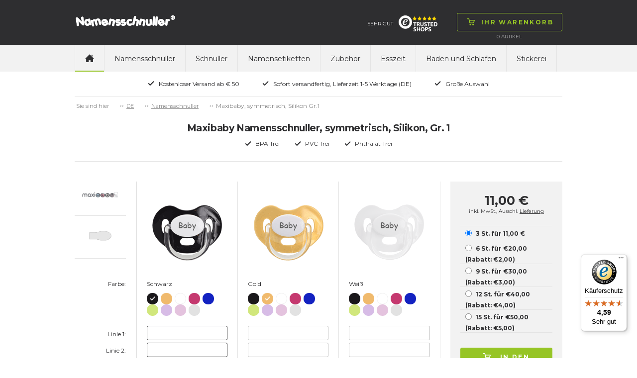

--- FILE ---
content_type: text/html; charset=utf-8
request_url: https://www.namensschnuller.de/namensschnuller/maxibaby-symmetrisch-silikon-gr1/c-2051/p-50448/ps-1021104
body_size: 110409
content:

<!doctype html>
<html>
<head>
    <title>Maxibaby Namensschnuller, symmetrisch, Silikon, Gr. 1 (0-3 Monate)</title>
        <script id="CookieConsent" src="https://policy.app.cookieinformation.com/uc.js" data-culture="de" type="text/javascript"></script>
    <!-- Google Tag Manager code for schemas -->
    <script>
        (function (w, d, s, l, i) {
            w[l] = w[l] || []; w[l].push({
                'gtm.start':
                    new Date().getTime(), event: 'gtm.js'
            }); var f = d.getElementsByTagName(s)[0],
                j = d.createElement(s), dl = l != 'dataLayer' ? '&l=' + l : ''; j.async = true; j.src =
                    'https://www.googletagmanager.com/gtm.js?id=' + i + dl; f.parentNode.insertBefore(j, f);
        })(window, document, 'script', 'dataLayer', 'GTM-NCHDKMJ');</script>
    <!-- End Google Tag Manager code for schemas -->

    <meta name="Title" content="Maxibaby Namensschnuller, symmetrisch, Silikon, Gr. 1 (0-3 Monate)">
    <meta name="Description" content="Maxibaby Schnuller mit eingraviertem Namen. Namensschnuller.de hat &#252;ber 13 Jahre Erfahrung und die gr&#246;&#223;te Auswahl an Schnullern auf dem Markt von den weltf&#252;hrenden Herrstellern.">
    <meta charset="utf-8" />
    <meta http-equiv="X-UA-Compatible" content="IE=Edge" />
    <meta name="viewport" content="width=device-width,maximum-scale=1.0" />
    <meta name="robots" content="all" />
    <link href='https://fonts.googleapis.com/css?family=Montserrat:400,700' rel='stylesheet' type='text/css'>
    <link rel="stylesheet" href="/css/foundation.min.css" />
    <link rel="stylesheet" href="/css/normalize.min.css" />
    <link rel="stylesheet" href="/css/app.min.css" />
    <link rel="stylesheet" href="/css/masterstyles.min.css" />
    <style>
.nip-trendy_lilla{ background-color:#774D91;} .nip-trendy_magenta{ background-color:#A63760;} .nip-trendy_lysegrøn{ background-color:#C8DA87;} .nip-trendy_turkis{ background-color:#86C5C0;} .nip-trendy_brun{ background-color:#8B6B52;} .nip-trendy_guld{ background-color:#DEAF81;} .nip_pink{ background-color:#FF84A0;} .nip_hvid{ background-color:#FFFFFF;} .nip_rød{ background-color:#E3443C;} .nip_orange{ background-color:#FFB353;} .nip_lyserød{ background-color:#F8C5D0;} .nip_lilla{ background-color:#7C4DA4;} .nip_lyseblå{ background-color:#B0DEF1;} .nip_lysegrøn{ background-color:#C3EC76;} .nip_blå{ background-color:#2EAAB5;} .nuk-genius-anatomiske-silikone_grøn{ background-color:#E0F4BB;} .nuk-genius-anatomiske-silikone_blå{ background-color:#BECEE1;} .nuk-genius-anatomiske-silikone_lilla{ background-color:#E1BEE8;} .nuk-genius-anatomiske-silikone_orange{ background-color:#FFC081;} .nuk-genius-anatomiske-latex_lilla{ background-color:#9E5C9C;} .nuk-genius-anatomiske-latex_rød{ background-color:#9B4246;} .nuk-genius-anatomiske-latex_blå{ background-color:#265796;} .nuk-genius-anatomiske-latex_grøn{ background-color:#CBC15B;} .nuk-genius-anatomiske-latex_guld{ background-color:#BF9455;} .nuk-starlight-anatomiske_blå{ background-color:#A3C5E1;} .nuk-starlight-anatomiske_lyserød{ background-color:#D6A8BA;} .nuk-starlight-anatomiske_guld{ background-color:#F5E7AE;} .nuk-starlight-anatomiske_grøn{ background-color:#87C4BD;} .nuk-trendline-anatomiske_lyseblå{ background-color:#CCE7F2;} .nuk-trendline-anatomiske_lyserød{ background-color:#FFE1E2;} .nuby-teardrop_blå{ background-color:#85C3F8;} .nuby-teardrop_grøn{ background-color:#7AD739;} .nuby-teardrop_turkis{ background-color:#5BDDE0;} .nuby-teardrop_lyserød{ background-color:#FD8AA5;} .nuby-teardrop_lilla{ background-color:#D05BEB;} .nuby-teardrop_gul{ background-color:#DDD964;} .canpol-anatomiske_transparent{ background-color:#F8F7F8;} .canpol-anatomiske_transparent-blå{ background-color:#8FBCE0;} .canpol-anatomiske_transparent-grøn{ background-color:#BED067;} .canpol-anatomiske_transparent-pink{ background-color:#EAA6CE;} .canpol-anatomiske_transparent-rød{ background-color:#B62633;} .classic-anatomiske_lilla{ background-color:#C28EDA;} .classic-runde_blå{ background-color:#73BED3;} .classic-runde_hvid{ background-color:#FFFFFF;} .classic-runde_lyserød{ background-color:#FFCDC8;} .classic-runde_koral{ background-color:#FFA09C;} .classic-runde_lysebrun{ background-color:#F6D5B5;} .philips-avent-symmetriske_grøn{ background-color:#E5F6F0;} .philips-avent-symmetriske_transparent{ background-color:#C2C4C4;} .philips-avent-symmetriske_blå{ background-color:#A9C3F9;} .philips-avent-symmetriske_lyserød{ background-color:#E897B0;} .classic-symmetriske_hvid{ background-color:#FFFFFF;} .classic-symmetriske_blå{ background-color:#73BED3;} .classic-symmetriske_lyserød{ background-color:#FFCDC8;} .classic-symmetriske_koral{ background-color:#FFA09C;} .classic-symmetriske_lysebrun{ background-color:#F6D5B5;} .nuby-brites_blå{ background-color:#ABD8F1;} .nuby-brites_grøn{ background-color:#C6EEB7;} .nuby-brites_aqua{ background-color:#AAEEEF;} .nuby-brites_lyserød{ background-color:#FAD1E6;} .nuby-brites_lilla{ background-color:#DDCEF7;} .nuby-brites_gul{ background-color:#FBF8C6;} .nuby-soft_blå{ background-color:#BEE7F6;} .nuby-soft_grøn{ background-color:#EAFDB4;} .nuby-soft_turkis{ background-color:#CEF0D8;} .nuby-soft_gul{ background-color:#FFFDC3;} .lovi-symmetriske_lyseblå-hvid{ background-color:#C2D2EE;} .lovi-symmetriske_hvid-lyseblå{ background-color:#8CBCEE;} .lovi-symmetriske_blå-hvid{ background-color:#034597;} .lovi-symmetriske_hvid-pink{ background-color:#EEBCE2;} .lovi-symmetriske_lyserød-hvid{ background-color:#D9B1C6;} .lovi-symmetriske_magenta-hvid{ background-color:#981043;} .lovi-symmetriske_turkis-beige{ background-color:#BAE8E0;} .lovi-symmetriske_hvid-turkis{ background-color:#A2E6DA;} .esska-classic_blå{ background-color:#2652A6;} .esska-classic_lyserød{ background-color:#F6D6D8;} .esska-classic_hvid{ background-color:#FFFFFF;} .esska-classic_lyseblå{ background-color:#94DBF5;} .esska-classic_lilla{ background-color:#8D79CE;} .esska-classic_rosa{ background-color:#F5989D;} .esska-classic_grøn{ background-color:#BADEA9;} .esska-classic_mintgrøn{ background-color:#9AF5DA;} .esska-classic_rød{ background-color:#D9313A;} .esska-classic_off-white{ background-color:#F8EEE6;} .esska-classic_grå{ background-color:#A09F9F;} .esska-classic_gul{ background-color:#FAE23F;} .esska-classic_sort{ background-color:#303030;} .esska-classic_transparent{ background-color:#EFEFEF;} .esska-classic_transparent-grå{ background-color:#CDCDCD;} .esska-classic_transparent-blå{ background-color:#87A5DB;} .esska-classic_transparent-lyseblå{ background-color:#D9E0EF;} .esska-classic_transparent-turkis{ background-color:#0BCFC3;} .razbaby_lyserød{ background-color:#CEA3B1;} .razbaby_hvid{ background-color:#FFFFFF;} .razbaby_lilla{ background-color:#A992B6;} .razbaby_blå{ background-color:#9DC4C9;} .razbaby_grøn{ background-color:#99BB75;} .nuby-rund_blå{ background-color:#CFE9ED;} .nuby-rund_grøn{ background-color:#E0F6BF;} .nuby-rund_turkis{ background-color:#A0F8F0;} .nuby-rund_lyserød{ background-color:#FFCDDA;} .nuby-rund_lilla{ background-color:#D1D1F0;} .nuby-rund_gul{ background-color:#FFF590;} .philips-avent-freeflow-symmetriske_lyserød{ background-color:#F9D3E7;} .philips-avent-freeflow-symmetriske_blå{ background-color:#B6D5FA;} .philips-avent-freeflow-symmetriske_grøn{ background-color:#B3F9BF;} .philips-avent-freeflow-symmetriske_orange{ background-color:#FFCDB4;} .philips-avent-symmetriske_gul{ background-color:#F0F656;} .esska-happy_rød{ background-color:#F25674;} .esska-happy_blå{ background-color:#265DCA;} .esska-happy_lysegrøn{ background-color:#C9F169;} .esska-happy_lyseblå{ background-color:#C9DAF5;} .esska-happy_lilla{ background-color:#AF6ED0;} .esska-happy_transparent{ background-color:#FFFFFF;} .esska-happy_fuchsia{ background-color:#F77FD5;} .esska-happy_lyserød{ background-color:#F7BCD7;} .esska-happy_orange{ background-color:#FB821E;} .esska-happy_turkis{ background-color:#53B7AE;} .esska-happy_sort{ background-color:#050506;} .esska-happy_aqua{ background-color:#3BA5CF;} .esska-happy_abrikos{ background-color:#F7A56E;} .esska-happy_grøn{ background-color:#23B76B;} .esska-happy_rødbrun{ background-color:#A3201D;} .esska-happy_grå{ background-color:#A7A8A9;} .philips-avent-symmetriske_lyserød{ background-color:#CEE3B1;} .philips-avent-symmetriske_lyseblå{ background-color:#A8BEC5;} .philips-avent-symmetriske_turkis{ background-color:#A2E6DA;} .philips-avent-freeflow-symmetriske_transparent{ background-color:#F1F5F5;} .babynova_transparent-aqua{ background-color:#1FC6FB;} .babynova_transparent-blå{ background-color:#2295DE;} .babynova_transparent-hvid{ background-color:#EFEFEF;} .babynova_transparent-pink{ background-color:#FB80B1;} .babynova_transparent-lilla{ background-color:#C168CC;} .babynova_transparent-magenta{ background-color:#BC4D90;} .babynova_transparent-gul{ background-color:#FBF362;} .babynova_transparent-grøn{ background-color:#9AF075;} .babynova_transparent-lyseblå{ background-color:#B8E7FA;} .babynova_transparent-rød{ background-color:#D32C32;} .babynova_hvid{ background-color:#FFFFFF;} .babynova_rød{ background-color:#F24148;} .babynova_blå{ background-color:#344478;} .babynova_lyseblå{ background-color:#A8CEF5;} .babynova_grøn{ background-color:#A7DEAA;} .babynova_beige{ background-color:#DAD0AD;} .babynova_brun{ background-color:#775844;} .babynova_lyserød{ background-color:#EEBDBD;} .babynova_lilla{ background-color:#C3A7C8;} .babynova_transparent-lyserød{ background-color:#F8D6D8;} .babynova_mørkeblå{ background-color:#344478;} .maxibaby_pink{ background-color:#C5396F;} .maxibaby_lilla{ background-color:#624899;} .maxibaby_hvid{ background-color:#FFFFFF;} .maxibaby_transparent-lilla{ background-color:#D7BCE6;} .maxibaby_sort{ background-color:#1A181B;} .maxibaby_lyserød{ background-color:#FBB9C8;} .maxibaby_perlemor{ background-color:#DDCFC9;} .maxibaby_transparent{ background-color:#E2E2E2;} .maxibaby_lyseblå{ background-color:#C4D9EF;} .maxibaby_guld{ background-color:#F0BA6D;} .maxibaby_transparent-blå{ background-color:#1322C1;} .maxibaby_transparent-pink{ background-color:#E4C3DE;} .maxibaby_transparent-grøn{ background-color:#D1E77C;} .maxibaby_transparent-aqua{ background-color:#94DBEE;} .maxibaby_blå{ background-color:#44B5CC;} .maxibaby_grøn{ background-color:#9EE884;} .maxibaby_orange{ background-color:#FF813C;} .esska-happy_magenta{ background-color:#DBC8D6;} .nuk-starlight-anatomiske_gul{ background-color:#F5E5A7;} .nuk-genius-anatomiske-silikone_hvid{ background-color:#FFFFFF;} .nuk-genius-blå{ background-color:#B1B8D2;} .nuk-genius-rosa{ background-color:#E5BEBF;} .lovi-symmetriske_grå-hvid{ background-color:#CDD0D6;} .lovi-symmetriske_hvid-grå{ background-color:#ECEBEC;} .nuby-brites_turkis{ background-color:#AAEEEF;} .nuby-classic_blå{ background-color:#40A0F0;} .nuby-classic_pink{ background-color:#FD89D5;} .nuby-classic_grøn{ background-color:#C3EF6E;} .nuby-classic_lilla{ background-color:#A078EA;} .nuby-classic_aqua-blå{ background-color:#2ED0F9;} .nuby-classic_aqua-pink{ background-color:#2ED0F9;} .nuk-freestyle_lilla{ background-color:#B78CFB;} .nuk-freestyle_blå{ background-color:#2393FB;} .nuk-freestyle_transparent{ background-color:#E2E2E2;} .classic-runde_grøn{ background-color:#93DCB6;} .classic-symmetriske_grøn{ background-color:#93DCB6;} .nipfamily_transparent{ background-color:#E2E2E2;} .nipfamily_lilla{ background-color:#E989EA;} .nipfamily_lyserød{ background-color:#F9D9E8;} .nipfamily_blå{ background-color:#8FB9F8;} .nipfamily_lyseblå{ background-color:#CFE7FC;} .nuk-genius-hvid-rosa{ background-color:#EBD4D1;} .nuk-genius-hvid-blå{ background-color:#BECEE1;} .mininor_hvid{ background-color:#FFFFFF;} .mininor_lyserød{ background-color:#F7CBDA;} .mininor_lyseblå{ background-color:#BEDEED;} .mininor_rød{ background-color:#F59FBA;} .mininor_blå{ background-color:#BCC8E0;} .mininor_natsut{ background-color:#FBFBE4;} .avent-ultra_lyserød{ background-color:#F5BFD9;} .avent-ultra_pink{ background-color:#F383B1;} .avent-ultra_lilla{ background-color:#C996DF;} .avent-ultra_gul{ background-color:#FBE39B;} .avent-ultra_blå{ background-color:#65B8EA;} .avent-ultra_turkis{ background-color:#52CBD3;} .avent-ultra_grøn{ background-color:#7DE3C0;} .avent-ultra_grå{ background-color:#C6CBCF;} .avent-ultra_koral{ background-color:#FBB0AA;} .nuk-starlight_petroleumsblå{ background-color:#7596A8;} .nuk-starlight_lilla{ background-color:#D1B4D5;} .nuk-starlight_grå{ background-color:#DDDFDF;} .esska-happy_solid-grøn{ background-color:#068B70;} .esska-happy_solid-turkis{ background-color:#92BFC3;} .mam-air_pink{ background-color:#D32E8A;} .mam-air_blå{ background-color:#1EA1D7;} .mam-air_grå{ background-color:#B3B3B3;} .mam-air_lyseblå{ background-color:#BADCF7;} .mam-air_lyserød{ background-color:#F5C4D7;} .mam-air_transparent{ background-color:#E2E2E2;} .mam-original_pink{ background-color:#FFBCDA;} .mam-original_blå{ background-color:#007CC4;} .mam-original_transparent{ background-color:#E2E2E2;} .esska-happy_solid-mustard{ background-color:#EDC13D;} .esska-happy_solid-petroleum{ background-color:#07625C;} .esska-happy_solid-rosa{ background-color:#F0CDC8;} .esska-happy_solid-lyseblå{ background-color:#72A7B5;} .esska-happy_solid-beige{ background-color:#E5E0D8;} .babynova_sort{ background-color:#000000;} .babynova-se_grå{ background-color:#CCC7C6;} .babynova-se_grøn{ background-color:#BFC695;} .babynova-se_gul{ background-color:#F9F3BD;} .filibabba_hvid{ background-color:#FFFFFF;} .filibabba_grå{ background-color:#909692;} .filibabba_sand{ background-color:#DCB283;} .filibabba_blå{ background-color:#BFC6E0;} .filibabba_blomme{ background-color:#8E6B81;} .filibabba_rosa{ background-color:#DEB2C1;} .filibabba_gul{ background-color:#E29C5C;} .filibabba_rust{ background-color:#C87158;} .filibabba_lavendel{ background-color:#E4C7E5;} .filibabba_lysegrå{ background-color:#D3D1D3;} .lovi-blomme{ background-color:#9E8183;} .lovi-rosa{ background-color:#FFE0E5;} .lovi-støvet-grøn{ background-color:#D2E5CF;} .lovi-blå{ background-color:#74BBD1;} .classic-runde_lyseblå{ background-color:#B0DEF1;} .classic-symmetriske_lyseblå{ background-color:#B0DEF1;} .classic-runde_grå{ background-color:#D3D1D3;} .classic-symmetriske_grå{ background-color:#D3D1D3;} .mininor_salvie{ background-color:#B2BBAA;} .mininor_grå{ background-color:#BEBCC1;} .mininor_rosa{ background-color:#F6CDC7;} .mininor_blomme{ background-color:#A3717C;} .esska_græsgrøn{ background-color:#92E75A;} .esska_solgul{ background-color:#FBBA43;} .esska_bordeaux{ background-color:#911224;} .esska_grå{ background-color:#4C4F5A;} .esska_heather{ background-color:#D293AE;} .esska_mint{ background-color:#99DBC3;} .esska_peach{ background-color:#F48979;} .esska_pink{ background-color:#F2779B;} .esska_rose{ background-color:#CB9B8D;} .esska_blå{ background-color:#132F91;} .mam-original_ivory{ background-color:#ECE9DA;} .bibs_white{ background-color:#FFFFFF;} .bibs_ivory{ background-color:#F6EDDE;} .bibs_vanilla{ background-color:#D9C2A3;} .bibs_sand{ background-color:#D0C0A9;} .bibs_dark-oak{ background-color:#947C6F;} .bibs_woodchuck{ background-color:#8C513F;} .bibs_cloud{ background-color:#959CA4;} .bibs_iron{ background-color:#63666B;} .bibs_black{ background-color:#191919;} .bibs_sage{ background-color:#AAB2A7;} .bibs_pistachio{ background-color:#ABBB8A;} .bibs_lime{ background-color:#ACD865;} .bibs_pear{ background-color:#508D16;} .bibs_hunter-green{ background-color:#5E7561;} .bibs_mint{ background-color:#C5E9DF;} .bibs_turquoise{ background-color:#48ADA9;} .bibs_island-sea{ background-color:#748C8C;} .bibs_petrol{ background-color:#6A8097;} .bibs_baby-blue{ background-color:#C6D8E4;} .bibs_sky-blue{ background-color:#6E93C0;} .bibs_clear-water{ background-color:#4091C6;} .bibs_orchide{ background-color:#91087C;} .bibs_heather{ background-color:#C99FB7;} .bibs_lavender{ background-color:#9B6D94;} .bibs_purple{ background-color:#714290;} .bibs_pineapple{ background-color:#FFF24E;} .bibs_mustard{ background-color:#D4AC67;} .bibs_apricot{ background-color:#FD953E;} .bibs_blush{ background-color:#D6B19E;} .bibs_peach{ background-color:#D28E61;} .bibs_baby-pink{ background-color:#FFDEEF;} .bibs_coral{ background-color:#ED828A;} .bibs_raspberry{ background-color:#F73B85;} .bibs_strawberry{ background-color:#D41912;} .bibs_ruby{ background-color:#6C022A;} .bibs_sunshine{ background-color:#FBF295;} .bibs_dusky-lilac{ background-color:#CFBEC6;} .bibs_peach-sunset{ background-color:#FEC1A5;} .babynova-se_blågrøn{ background-color:#7BA496;} .bibs_honey-bee{ background-color:#FACC73;} .bibs_olive{ background-color:#797A5F;} .mam-air_aqua{ background-color:#33CCCC;} .classic_heather{ background-color:#AD7F89;} .classic_dusty-lilac{ background-color:#9D8C96;} .classic_baby-pink{ background-color:#F1C2C4;} .maxibaby_grå{ background-color:#BAB8AD;} .filibabba_fresh-violet{ background-color:#BCA9D0;} .filibabba_coral{ background-color:#FF9A8B;} .filibabba_peach{ background-color:#EABBA2;} .filibabba_pale-banana{ background-color:#FFE99C;} .filibabba_pistachio{ background-color:#D8E0B1;} .filibabba_moss-green{ background-color:#A7B8AE;} .bibs_haze{ background-color:#D9DAD5;} .bibs_blossom{ background-color:#F2D4D6;} .bibs_meadow{ background-color:#CFC882;} .bibs_earth{ background-color:#AC6F52;} .esska_baby-pink{ background-color:#F4BFC4;} .esska_ivory{ background-color:#F0EBE4;} .esska_lake-blue{ background-color:#669BBD;} .esska_sunshine{ background-color:#FFF5A6;} .esska_baby-blue{ background-color:#DDEAFB;} .esska_sage{ background-color:#CCD8B8;} .esska_lavender{ background-color:#D0B9CD;} .esska_cloudy-grey{ background-color:#D2D2D2;} .bibs_nordic-mint{ background-color:#CAE7E3;} .bibs_pink-plum{ background-color:#D7B3BF;} .bibs-rust{ background-color:#8A4D3F;} .bibs_navy{ background-color:#344478;} .bibs_caramel{ background-color:#A06D3B;} .avent-ultra_pale-green{ background-color:#98B9A9;} .avent-ultra_olive{ background-color:#AAB495;} .khaki{ background-color:#C1BA96;} .dusty-blue{ background-color:#B9C2D3;} .fossil-grey{ background-color:#B7B0BA;} .mauve{ background-color:#896A7F;} .evergreen{ background-color:#0C8965;} .deep-space{ background-color:#373F53;} .forest-lake{ background-color:#295B65;} .steel-blue{ background-color:#41556D;} .mocha{ background-color:#4D3928;} .pine{ background-color:#798079;} .pumpkin{ background-color:#EDB47C;} .elderberry{ background-color:#65242F;} .peri{ background-color:#7E84B0;} .hush{ background-color:#A3AEDE;} .matcha{ background-color:#DAEDA0;} .sunkissed{ background-color:#FFBA70;} .taupe{ background-color:#B59B7E;} .scuba{ background-color:#097473;} .breeze{ background-color:#6BB1DA;} .mushroom{ background-color:#D0C5C0;} .petal{ background-color:#F1DCD9;} .luna{ background-color:#F2EEBB;} 
    </style>
    <!-- Owl-carousel -->
    <link href="/scripts/owl/owl.carousel.css" rel="stylesheet" />
    <script src="/scripts/modernizr.js"></script>
    <script src="/scripts/jquery.min.js"></script>
    <link rel="icon" href="/images/construction/favicon.ico" type="image/x-icon" />
    <link rel="shortcut icon" href="/images/construction/favicon.ico" type="image/x-icon" />

        <!--Google Analytic Code start-->
        <!--Global site tag(gtag.js) - Google Ads: -->
        <!--Google Analytic Code ends -->
    <!-- TrustBox script -->
    <script type="text/javascript" src="https://widget.trustpilot.com/bootstrap/v5/tp.widget.bootstrap.min.js" async></script>
    <!-- End Trustbox script -->

</head>
<body>
    <!-- Google Tag Manager (noscript) -->
    <noscript>
        <iframe src="https://www.googletagmanager.com/ns.html?id=GTM-NCHDKMJ"
                height="0" width="0" style="display:none;visibility:hidden"></iframe>
    </noscript>
    <!-- End Google Tag Manager (noscript) -->

    <div class="topWrap">

        <div class="topBar mainIndent">
            <div class="row">
                <div class="large-12 columns">
                    <div class="topLogo left">
                        
<a href="/">
    <img src="/media/4007/namensschnuller.png"
         alt="Namensschnuller"
         title="Namensschnuller"/>
</a>
                    </div>
                    

<div class="topCart right dropdown">
    <div class="topNavBtn show-for-small-only"><span class="btn"><img src="/images/construction/icon-burger.png" alt="Ihr Warenkorb" /><img class="hoverImg" src="/images/construction/icon-burger-black.png" alt="Ihr Warenkorb" /></span></div>
    <div class="topCartBtn dropdownHover">
        <a href="/shop/basket/" class="btn"><img src="/images/construction/icon-cart-green.png" alt="Ihr Warenkorb" /><img src="/images/construction/icon-cart-black.png" class="hoverImg" alt="Ihr Warenkorb" /><span class="topCartText">Ihr Warenkorb</span></a>
    </div>
    <div class="topCartLine hide-for-small-only">
        <span class="total-quantity">0  </span> <span> </span> Artikel

    </div>

    <div class="topCartDd dropdownContent">
            <div class="row">
                <div class="large-9 columns">
                    <p>Ihr Warenkorb ist leer</p>
                </div>
            </div>
    </div>

</div>

                    <div class="topInfoWrap right hide-for-small-only">
                        
                        
<div class="topInfoEmaerke left hide-for-medium-only">
    <a target="_blank" href="https://www.trustedshops.de/bewertung/info_XDE237C043A0ABC1F1A224E21E3A3855D.html?utm_source=shop&amp;utm_medium=link&amp;utm_content=menu_check_certificate__trustmark_and_reviews&amp;utm_campaign=trustbadge_maximised">SEHR GUT<img src="/media/4637/trusted_shops.png" alt="SEHR GUT" /></a>
    
</div>

                    </div>
                </div>
            </div>
        </div>

        <div class="topNavWrap mainIndent">
            <div class="row">
                <div class="large-12 columns">
                    <div>
                        <nav class="topbar topNav" data-topbar role="navigation">
                            <ul>
                                <li class="topNavHome hide-for-small-only"><a href="/" class=active><img src="/images/construction/icon-home.png" alt="home" /></a></li>

	<li>
		<a class="text-upper-case padding-6 " href="/namensschnuller/c-2051">Namensschnuller</a>
	</li>
	<li>
		<a class="text-upper-case padding-6 " href="/schnuller/c-2097">Schnuller</a>
	</li>
	<li>
		<a class="text-upper-case padding-6 " href="/namensetiketten/namensetiketten-90-aufkleber/c-2129/p-52087/ps-203001">Namensetiketten</a>
	</li>
	<li>
		<a class="text-upper-case padding-6 " href="/zubehr/c-2071">Zubeh&#246;r</a>
	</li>
	<li>
		<a class="text-upper-case padding-6 " href="/esszeit/c-2128">Esszeit</a>
	</li>
	<li>
		<a class="text-upper-case padding-6 " href="/baden-und-schlafen/c-2689">Baden und Schlafen</a>
	</li>
	<li>
		<a class="text-upper-case padding-6 " href="/stickerei/c-2764">Stickerei</a>
	</li>

                            </ul>
                        </nav>

                        
                    </div>
                </div>
            </div>
        </div>

        <div class="topUsp mainIndent">
    <div class="row">
        <div class="large-12 columns text-center">
            <ul>
                    <li>
                        <img src="/media/1049/icon-check.png"
                             alt="Kostenloser Versand ab € 50" title="Kostenloser Versand ab € 50" />Kostenloser Versand ab € 50</li>
                    <li>
                        <img src="/media/1049/icon-check.png"
                             alt="Sofort versandfertig, Lieferzeit 1-5 Werktage (DE)" title="Sofort versandfertig, Lieferzeit 1-5 Werktage (DE)" />Sofort versandfertig, Lieferzeit 1-5 Werktage (DE)</li>
                    <li>
                        <img src="/media/1049/icon-check.png"
                             alt="Gro&#223;e Auswahl" title="Gro&#223;e Auswahl" />Gro&#223;e Auswahl</li>
            </ul>
        </div>
    </div>
</div>

    </div>

    <div class="contentWrap">
        <div class="mainIndent">
            

<div class="contentWrap">
    <div class="mainIndent">

        <div class="row">
            <div class="large-12 columns breadcrumb btop">
                <ul id="breadcrumb" class="breadcrumbs inline-list hide-for-small lineheight-1">
	<li><span class="unavailable">Sie sind hier</span></li>
		    <li><a href="/">DE</a></li>
		    <li><a href="/namensschnuller/c-2051">Namensschnuller</a></li>
		<li class="current">Maxibaby, symmetrisch, Silikon Gr.1</li>
</ul>

            </div>
        </div>


<div class="prcHeaderWrap row bbot">
    <div class="large-12 columns">

        <div class="row">
            <div class="large-12 columns prcHeader">
                <h1>Maxibaby Namensschnuller, symmetrisch, Silikon, Gr. 1</h1>
            </div>
        </div>
        <div class="row">
            <div class="large-12 columns prcUspWrap">
                <ul>
                    <li><img alt="BPA-frei" src="/images/construction/icon-check.png">BPA-frei</li>
                    <li><img alt="PVC-frei" src="/images/construction/icon-check.png">PVC-frei</li>
                    <li><img alt="Phthalat-frei" src="/images/construction/icon-check.png">Phthalat-frei</li>
                </ul>
            </div>
        </div>

    </div>
</div>



<div class="prcMain row">
    <div class="large-12 columns">
        <div class="row">
            <div class="large-9 medium-9 columns prcPrdWrap">
                    <div class="large-2 medium-2 small-4 columns">
                        


    <div class="row">
        <div class="large-12 columns prcInfo">
            <div class="row">
                <div class="large-12 columns prcInfoBrand">
                    <img src="/media/3265/maxibaby_big.png" alt="maxibaby">
                </div>
            </div>
            <div class="row">
                <div class="large-12 columns prcInfoForm">
                    <img src="/media/2970/form-symmetrisk-silikone_sm.png" alt="symmetrical">
                    <div class="prcInfoFormText"></div>
                </div>
            </div>
        </div>
    </div>

                        
<div class="row">
    <div class="large-12 columns prcPrdLabels prcPrdWrap prcPrdLabelsPrimery">
        <div class="row" class="localColorNameLabel">
            <div class="large-12 columns prcPrdColor  prcPrdSpaceAfter">
                Farbe:
            </div>
        </div>
        <div class="row">
            <div class="large-12 columns">
              Linie 1:
            </div>
        </div>
        <div class="row">
            <div class="large-12 columns">
               Linie 2:
            </div>
        </div>
        <div class="row">
            <div class="large-12 columns prcPrdSpaceAfter">
               Linie 3:
            </div>
        </div>
        <div class="row">
            <div class="large-12 columns">
                Schriftgr&#246;&#223;e:
            </div>
            <div class="large-12 columns prcPrdSpaceAfter">
               Schriftart:
            </div>
        </div>
    </div>
</div>

<div class="row">
    <div class="large-12 columns prcPrdLabels prcPrdLabelsSmall">
        <div class="row">
            <div class="large-12 columns prcPrdColor prcPrdSpaceAfter">
                Farbe:
            </div>
        </div>
        <div class="row">
            <div class="large-12 columns">
                Linie 1:
            </div>
        </div>
        <div class="row">
            <div class="large-12 columns">
                Linie 2:
            </div>
        </div>
        <div class="row">
            <div class="large-12 columns prcPrdSpaceAfter">
                Linie 3:
            </div>
        </div>
        <div class="row">
            <div class="large-12 columns prcPrdSpaceAfter">
                Schriftart:
            </div>
        </div>
    </div>
</div>

<div class="row">
    <div class="large-12 columns prcPrdLabels prcPrdLabelsSmall">
        <div class="row">
            <div class="large-12 columns prcPrdColor prcPrdSpaceAfter">
                Farbe:
            </div>
        </div>
        <div class="row">
            <div class="large-12 columns">
               Linie 1:
            </div>
        </div>
        <div class="row">
            <div class="large-12 columns">
               Linie 2:
            </div>
        </div>
        <div class="row">
            <div class="large-12 columns prcPrdSpaceAfter">
                Linie 3:
            </div>
        </div>
        <div class="row">
            <div class="large-12 columns prcPrdSpaceAfter">
                Schriftart:
            </div>
        </div>
    </div>
</div>

                    </div>
                    <div class="large-10 medium-10 small-8 columns prcPrdItemWrap">
                        <div class="prcPrdItemScroll">
                            <div class="prcPrdItemImgTextStd hide">Baby</div>
                            <div class="prcPrdItemTextSymbols hide">
    <span class="btn textSymbolClose">&#215;</span>
    <div class="textSymbolArrLeft">
        <img src="/images/construction/tooltip-arr-left.png" alt="arrow-left" />
    </div>
    <div class="textSymbolArrRight">
        <img src="/images/construction/tooltip-arr-right.png" alt="arrow-right" />
    </div>
    <div class="textSymbolArrDown">
        <img src="/images/construction/tooltip-arr-down.png" alt="arrow-down" />
    </div>
    <div class="textSymbolHeader">Zeichen hinzuf&#252;gen</div>
    <div class="textSymbolWrap">
        <img data-symbol="Ð" src="/images/construction/symbol-smiley.png" alt="smiley" />
        <img data-symbol="¥" src="/images/construction/symbol-star.png" alt="star" />
        <img data-symbol="¢" src="/images/construction/symbol-heart.png" alt="heart" />
        <img data-symbol="³" src="/images/construction/symbol-heart-2.png" alt="heart2" />
        <img data-symbol="º" src="/images/construction/symbol-ball.png" alt="football" />
        <img data-symbol="¹" src="/images/construction/symbol-thumb.png" alt="thumbsup" />
        <img data-symbol="ª" src="/images/construction/symbol-snowman.png" alt="snow-man" />
        <img data-symbol="¬" src="/images/construction/symbol-flower.png" alt="flower" />
        <img data-symbol="£" src="/images/construction/symbol-crown.png" alt="crown" />
    </div>
</div>

                            <form class="pacifierDataContainer" name="pacifierUsersData">
                                <div class="prcPrdItem prcPrdItem1  ">
                                    <div class="row">
                                        <div class="large-12 columns prcPrdItemImgWrap">
                                            <div class="prcPrdItemImg">
<div class="sort ">
                                    <img src="/media/4022/maxibaby_symmetrisk_silikone_str1_black.gif" alt="Maxibaby, symmetrisch, Silikon Gr.1, sort" />
                                </div>
<div class="guld ">
                                    <img src="/media/4023/maxibaby_symmetrisk_silikone_str1_gold.gif" alt="Maxibaby, symmetrisch, Silikon Gr.1, guld" />
                                </div>
<div class="hvid ">
                                    <img src="/media/4032/maxibaby_symmetrisk_silikone_str1_white.gif" alt="Maxibaby, symmetrisch, Silikon Gr.1, hvid" />
                                </div>
<div class="pink ">
                                    <img src="/media/4025/maxibaby_symmetrisk_silikone_str1_pink.gif" alt="Maxibaby, symmetrisch, Silikon Gr.1, pink" />
                                </div>
<div class="transparent-bl&#229; ">
                                    <img src="/media/4028/maxibaby_symmetrisk_silikone_str1_transparent-blue.gif" alt="Maxibaby, symmetrisch, Silikon Gr.1, transparent-bl&#229;" />
                                </div>
<div class="transparent-gr&#248;n ">
                                    <img src="/media/4029/maxibaby_symmetrisk_silikone_str1_transparent-green.gif" alt="Maxibaby, symmetrisch, Silikon Gr.1, transparent-gr&#248;n" />
                                </div>
<div class="transparent-lilla ">
                                    <img src="/media/4030/maxibaby_symmetrisk_silikone_str1_transparent-lavender.gif" alt="Maxibaby, symmetrisch, Silikon Gr.1, transparent-lilla" />
                                </div>
<div class="transparent-pink ">
                                    <img src="/media/4031/maxibaby_symmetrisk_silikone_str1_transparent-pink.gif" alt="Maxibaby, symmetrisch, Silikon Gr.1, transparent-pink" />
                                </div>
<div class="transparent ">
                                    <img src="/media/4026/maxibaby_symmetrisk_silikone_str1_transparent.gif" alt="Maxibaby, symmetrisch, Silikon Gr.1, transparent" />
                                </div>
                                            </div>
                                            <div class="prcPrdItemImgTextWrap">
                                                <div class="prcPrdItemImgText" >
                                                    <table>
                                                        <tr>
                                                            <td>
                                                                <div class="line1"></div>
                                                                <div class="line2"></div>
                                                                <div class="line3"></div>
                                                            </td>
                                                        </tr>
                                                    </table>
                                                </div>
                                            </div>
                                        </div>
                                    </div>
                                    <div class="row">
                                        <div class="large-12 columns prcPrdItemForm">
                                            <div class="row">
                                                <div class="large-12 columns prcPrdItemColor prcPrdSpaceAfter">

                                                    <div class="localColorName">Schwarz</div>

                                                    <ul class="itemColor">
<li class="maxibaby_sort" >
                                                                <label title="Schwarz">
                                                                    <img alt="selected" src="/images/construction/icon-check-white.png">
                                                                    <input type="radio" name="ItemColor_for_first" checked=checked
                                                                           value="sort" data-textcolor="" data-media="10356" data-localcolorname="Schwarz" />

                                                                        <input type="hidden" value="10356" name="SelectedMedia_for_first" />
                                                                </label>
                                                            </li>
<li class="maxibaby_guld" >
                                                                <label title="Gold">
                                                                    <img alt="selected" src="/images/construction/icon-check-white.png">
                                                                    <input type="radio" name="ItemColor_for_first" 
                                                                           value="guld" data-textcolor="" data-media="10357" data-localcolorname="Gold" />

                                                                </label>
                                                            </li>
<li class="maxibaby_hvid" style=border-width:1px;border-style:solid;border-color:#eeeeee;>
                                                                <label title="Wei&#223;">
                                                                    <img alt="selected" src="/images/construction/icon-check-white.png">
                                                                    <input type="radio" name="ItemColor_for_first" 
                                                                           value="hvid" data-textcolor="" data-media="10366" data-localcolorname="Wei&#223;" />

                                                                </label>
                                                            </li>
<li class="maxibaby_pink" >
                                                                <label title="Pink">
                                                                    <img alt="selected" src="/images/construction/icon-check-white.png">
                                                                    <input type="radio" name="ItemColor_for_first" 
                                                                           value="pink" data-textcolor="" data-media="10360" data-localcolorname="Pink" />

                                                                </label>
                                                            </li>
<li class="maxibaby_transparent-bl&#229;" >
                                                                <label title="Transparent blau">
                                                                    <img alt="selected" src="/images/construction/icon-check-white.png">
                                                                    <input type="radio" name="ItemColor_for_first" 
                                                                           value="transparent-bl&#229;" data-textcolor="" data-media="10363" data-localcolorname="Transparent blau" />

                                                                </label>
                                                            </li>
<li class="maxibaby_transparent-gr&#248;n" >
                                                                <label title="Transparent gr&#252;n">
                                                                    <img alt="selected" src="/images/construction/icon-check-white.png">
                                                                    <input type="radio" name="ItemColor_for_first" 
                                                                           value="transparent-gr&#248;n" data-textcolor="" data-media="10364" data-localcolorname="Transparent gr&#252;n" />

                                                                </label>
                                                            </li>
<li class="maxibaby_transparent-lilla" >
                                                                <label title="Transparent lila">
                                                                    <img alt="selected" src="/images/construction/icon-check-white.png">
                                                                    <input type="radio" name="ItemColor_for_first" 
                                                                           value="transparent-lilla" data-textcolor="" data-media="10362" data-localcolorname="Transparent lila" />

                                                                </label>
                                                            </li>
<li class="maxibaby_transparent-pink" >
                                                                <label title="Transparent pink">
                                                                    <img alt="selected" src="/images/construction/icon-check-white.png">
                                                                    <input type="radio" name="ItemColor_for_first" 
                                                                           value="transparent-pink" data-textcolor="" data-media="10365" data-localcolorname="Transparent pink" />

                                                                </label>
                                                            </li>
<li class="maxibaby_transparent" >
                                                                <label title="Transparent ">
                                                                    <img alt="selected" src="/images/construction/icon-check-white.png">
                                                                    <input type="radio" name="ItemColor_for_first" 
                                                                           value="transparent" data-textcolor="" data-media="10359" data-localcolorname="Transparent " />

                                                                </label>
                                                            </li>
                                                    </ul>
                                                </div>
                                            </div>
                                <div class="row">
                                    <div class="large-12 columns prcPrdItemInput prcPrdItemText prcPrdItemText1">
                                        <input type="text" maxlength="12" class="line1"  name="Line1_for_first" />
                                    </div>
                                </div>
                                                                            <div class="row">
                                    <div class="large-12 columns prcPrdItemInput prcPrdItemText prcPrdItemText2">
                                        <input type="text" maxlength="12" class="line2"  name="Line2_for_first" />
                                    </div>
                                </div>

                                <div class="row">
                                    <div class="large-12 columns prcPrdItemInput prcPrdSpaceAfter prcPrdItemText prcPrdItemText3">
                                        <input type="text" maxlength="12" class="line3" disabled="disabled" style="border:1px solid #C0C0C0;" name="Line3_for_first" />
                                    </div>
                                </div>
                                            <div class="row">
                                                <div class="large-12 columns prcPrdItemInput prcPrdItemFontSize">
                                                    <select  name="FontSize_for_first">
                                                        <option value="100">Normal</option>
                                                        <option value="150">Gro&#223;</option>
                                                    </select>
                                                </div>
                                                <div class="large-12 columns prcPrdItemInput prcPrdSpaceAfter prcPrdItemFont">
                                                    <select  name="Font_for_first">
                                                        <option value="comicsans">Comic Sans</option>
                                                        <option value="arial">Arial</option>
                                                        <option value="arialblack">Arial Black</option>
                                                        <option value="lucidahandwriting">Lucida Handwriting</option>
                                                        <option value="timesnewroman">Times New Roman</option>
                                                        <option value="kaushanscript">Kaushan Script</option>
                                                        <!--<option value="allstar">All Star</option>-->s
                                                    </select>
                                                </div>
                                            </div>
                                        </div>



                                    </div>
                                <div class="row">
                                    <div class="large-12 columns prcPrdItemCheck">
                                        <label class="different_text_on_pacifiers" for="differenTextOnPacifiers">
                                            <input type="checkbox" id="differenTextOnPacifiers" />
                                            <span>Klicken Sie hier, wenn Sie verschiedene Texte w&#228;hlen m&#246;chten.</span>
                                        </label>
                                    </div>
                                </div>
                                    <input type="hidden" name="EngravingIndicator_for_first" value="true" />                                    
                                </div>
                                    <!-- End: Product item -->
                                <div class="prcPrdItem prcPrdItem2  prc_optional_inputs inputs_disable">
                                    <div class="row">
                                        <div class="large-12 columns prcPrdItemImgWrap">
                                            <div class="prcPrdItemImg">
<div class="sort ">
                                    <img src="/media/4022/maxibaby_symmetrisk_silikone_str1_black.gif" alt="Maxibaby, symmetrisch, Silikon Gr.1, sort" />
                                </div>
<div class="guld ">
                                    <img src="/media/4023/maxibaby_symmetrisk_silikone_str1_gold.gif" alt="Maxibaby, symmetrisch, Silikon Gr.1, guld" />
                                </div>
<div class="hvid ">
                                    <img src="/media/4032/maxibaby_symmetrisk_silikone_str1_white.gif" alt="Maxibaby, symmetrisch, Silikon Gr.1, hvid" />
                                </div>
<div class="pink ">
                                    <img src="/media/4025/maxibaby_symmetrisk_silikone_str1_pink.gif" alt="Maxibaby, symmetrisch, Silikon Gr.1, pink" />
                                </div>
<div class="transparent-bl&#229; ">
                                    <img src="/media/4028/maxibaby_symmetrisk_silikone_str1_transparent-blue.gif" alt="Maxibaby, symmetrisch, Silikon Gr.1, transparent-bl&#229;" />
                                </div>
<div class="transparent-gr&#248;n ">
                                    <img src="/media/4029/maxibaby_symmetrisk_silikone_str1_transparent-green.gif" alt="Maxibaby, symmetrisch, Silikon Gr.1, transparent-gr&#248;n" />
                                </div>
<div class="transparent-lilla ">
                                    <img src="/media/4030/maxibaby_symmetrisk_silikone_str1_transparent-lavender.gif" alt="Maxibaby, symmetrisch, Silikon Gr.1, transparent-lilla" />
                                </div>
<div class="transparent-pink ">
                                    <img src="/media/4031/maxibaby_symmetrisk_silikone_str1_transparent-pink.gif" alt="Maxibaby, symmetrisch, Silikon Gr.1, transparent-pink" />
                                </div>
<div class="transparent ">
                                    <img src="/media/4026/maxibaby_symmetrisk_silikone_str1_transparent.gif" alt="Maxibaby, symmetrisch, Silikon Gr.1, transparent" />
                                </div>
                                            </div>
                                            <div class="prcPrdItemImgTextWrap">
                                                <div class="prcPrdItemImgText" >
                                                    <table>
                                                        <tr>
                                                            <td>
                                                                <div class="line1"></div>
                                                                <div class="line2"></div>
                                                                <div class="line3"></div>
                                                            </td>
                                                        </tr>
                                                    </table>
                                                </div>
                                            </div>
                                        </div>
                                    </div>
                                    <div class="row">
                                        <div class="large-12 columns prcPrdItemForm">
                                            <div class="row">
                                                <div class="large-12 columns prcPrdItemColor prcPrdSpaceAfter">

                                                    <div class="localColorName">Gold</div>

                                                    <ul class="itemColor">
<li class="maxibaby_sort" >
                                                                <label title="Schwarz">
                                                                    <img alt="selected" src="/images/construction/icon-check-white.png">
                                                                    <input type="radio" name="ItemColor_for_second" 
                                                                           value="sort" data-textcolor="" data-media="10356" data-localcolorname="Schwarz" />

                                                                </label>
                                                            </li>
<li class="maxibaby_guld" >
                                                                <label title="Gold">
                                                                    <img alt="selected" src="/images/construction/icon-check-white.png">
                                                                    <input type="radio" name="ItemColor_for_second" checked=checked
                                                                           value="guld" data-textcolor="" data-media="10357" data-localcolorname="Gold" />

                                                                        <input type="hidden" value="10357" name="SelectedMedia_for_second" />
                                                                </label>
                                                            </li>
<li class="maxibaby_hvid" style=border-width:1px;border-style:solid;border-color:#eeeeee;>
                                                                <label title="Wei&#223;">
                                                                    <img alt="selected" src="/images/construction/icon-check-white.png">
                                                                    <input type="radio" name="ItemColor_for_second" 
                                                                           value="hvid" data-textcolor="" data-media="10366" data-localcolorname="Wei&#223;" />

                                                                </label>
                                                            </li>
<li class="maxibaby_pink" >
                                                                <label title="Pink">
                                                                    <img alt="selected" src="/images/construction/icon-check-white.png">
                                                                    <input type="radio" name="ItemColor_for_second" 
                                                                           value="pink" data-textcolor="" data-media="10360" data-localcolorname="Pink" />

                                                                </label>
                                                            </li>
<li class="maxibaby_transparent-bl&#229;" >
                                                                <label title="Transparent blau">
                                                                    <img alt="selected" src="/images/construction/icon-check-white.png">
                                                                    <input type="radio" name="ItemColor_for_second" 
                                                                           value="transparent-bl&#229;" data-textcolor="" data-media="10363" data-localcolorname="Transparent blau" />

                                                                </label>
                                                            </li>
<li class="maxibaby_transparent-gr&#248;n" >
                                                                <label title="Transparent gr&#252;n">
                                                                    <img alt="selected" src="/images/construction/icon-check-white.png">
                                                                    <input type="radio" name="ItemColor_for_second" 
                                                                           value="transparent-gr&#248;n" data-textcolor="" data-media="10364" data-localcolorname="Transparent gr&#252;n" />

                                                                </label>
                                                            </li>
<li class="maxibaby_transparent-lilla" >
                                                                <label title="Transparent lila">
                                                                    <img alt="selected" src="/images/construction/icon-check-white.png">
                                                                    <input type="radio" name="ItemColor_for_second" 
                                                                           value="transparent-lilla" data-textcolor="" data-media="10362" data-localcolorname="Transparent lila" />

                                                                </label>
                                                            </li>
<li class="maxibaby_transparent-pink" >
                                                                <label title="Transparent pink">
                                                                    <img alt="selected" src="/images/construction/icon-check-white.png">
                                                                    <input type="radio" name="ItemColor_for_second" 
                                                                           value="transparent-pink" data-textcolor="" data-media="10365" data-localcolorname="Transparent pink" />

                                                                </label>
                                                            </li>
<li class="maxibaby_transparent" >
                                                                <label title="Transparent ">
                                                                    <img alt="selected" src="/images/construction/icon-check-white.png">
                                                                    <input type="radio" name="ItemColor_for_second" 
                                                                           value="transparent" data-textcolor="" data-media="10359" data-localcolorname="Transparent " />

                                                                </label>
                                                            </li>
                                                    </ul>
                                                </div>
                                            </div>
                                <div class="row">
                                    <div class="large-12 columns prcPrdItemInput prcPrdItemText prcPrdItemText1">
                                        <input type="text" maxlength="12" class="line1" disabled name="Line1_for_second" />
                                    </div>
                                </div>
                                                                            <div class="row">
                                    <div class="large-12 columns prcPrdItemInput prcPrdItemText prcPrdItemText2">
                                        <input type="text" maxlength="12" class="line2" disabled name="Line2_for_second" />
                                    </div>
                                </div>

                                <div class="row">
                                    <div class="large-12 columns prcPrdItemInput prcPrdSpaceAfter prcPrdItemText prcPrdItemText3">
                                        <input type="text" maxlength="12" class="line3" disabled="disabled" style="border:1px solid #C0C0C0;" name="Line3_for_second" />
                                    </div>
                                </div>
                                            <div class="row">
                                                <div class="large-12 columns prcPrdItemInput prcPrdItemFontSize">
                                                    <select disabled name="FontSize_for_second">
                                                        <option value="100">Normal</option>
                                                        <option value="150">Gro&#223;</option>
                                                    </select>
                                                </div>
                                                <div class="large-12 columns prcPrdItemInput prcPrdSpaceAfter prcPrdItemFont">
                                                    <select disabled name="Font_for_second">
                                                        <option value="comicsans">Comic Sans</option>
                                                        <option value="arial">Arial</option>
                                                        <option value="arialblack">Arial Black</option>
                                                        <option value="lucidahandwriting">Lucida Handwriting</option>
                                                        <option value="timesnewroman">Times New Roman</option>
                                                        <option value="kaushanscript">Kaushan Script</option>
                                                        <!--<option value="allstar">All Star</option>-->s
                                                    </select>
                                                </div>
                                            </div>
                                        </div>



                                    </div>
                                    <input type="hidden" name="EngravingIndicator_for_second" value="true" />                                    
                                </div>
                                    <!-- End: Product item -->
                                <div class="prcPrdItem prcPrdItem3  prc_optional_inputs inputs_disable">
                                    <div class="row">
                                        <div class="large-12 columns prcPrdItemImgWrap">
                                            <div class="prcPrdItemImg">
<div class="sort ">
                                    <img src="/media/4022/maxibaby_symmetrisk_silikone_str1_black.gif" alt="Maxibaby, symmetrisch, Silikon Gr.1, sort" />
                                </div>
<div class="guld ">
                                    <img src="/media/4023/maxibaby_symmetrisk_silikone_str1_gold.gif" alt="Maxibaby, symmetrisch, Silikon Gr.1, guld" />
                                </div>
<div class="hvid ">
                                    <img src="/media/4032/maxibaby_symmetrisk_silikone_str1_white.gif" alt="Maxibaby, symmetrisch, Silikon Gr.1, hvid" />
                                </div>
<div class="pink ">
                                    <img src="/media/4025/maxibaby_symmetrisk_silikone_str1_pink.gif" alt="Maxibaby, symmetrisch, Silikon Gr.1, pink" />
                                </div>
<div class="transparent-bl&#229; ">
                                    <img src="/media/4028/maxibaby_symmetrisk_silikone_str1_transparent-blue.gif" alt="Maxibaby, symmetrisch, Silikon Gr.1, transparent-bl&#229;" />
                                </div>
<div class="transparent-gr&#248;n ">
                                    <img src="/media/4029/maxibaby_symmetrisk_silikone_str1_transparent-green.gif" alt="Maxibaby, symmetrisch, Silikon Gr.1, transparent-gr&#248;n" />
                                </div>
<div class="transparent-lilla ">
                                    <img src="/media/4030/maxibaby_symmetrisk_silikone_str1_transparent-lavender.gif" alt="Maxibaby, symmetrisch, Silikon Gr.1, transparent-lilla" />
                                </div>
<div class="transparent-pink ">
                                    <img src="/media/4031/maxibaby_symmetrisk_silikone_str1_transparent-pink.gif" alt="Maxibaby, symmetrisch, Silikon Gr.1, transparent-pink" />
                                </div>
<div class="transparent ">
                                    <img src="/media/4026/maxibaby_symmetrisk_silikone_str1_transparent.gif" alt="Maxibaby, symmetrisch, Silikon Gr.1, transparent" />
                                </div>
                                            </div>
                                            <div class="prcPrdItemImgTextWrap">
                                                <div class="prcPrdItemImgText" >
                                                    <table>
                                                        <tr>
                                                            <td>
                                                                <div class="line1"></div>
                                                                <div class="line2"></div>
                                                                <div class="line3"></div>
                                                            </td>
                                                        </tr>
                                                    </table>
                                                </div>
                                            </div>
                                        </div>
                                    </div>
                                    <div class="row">
                                        <div class="large-12 columns prcPrdItemForm">
                                            <div class="row">
                                                <div class="large-12 columns prcPrdItemColor prcPrdSpaceAfter">

                                                    <div class="localColorName">Wei&#223;</div>

                                                    <ul class="itemColor">
<li class="maxibaby_sort" >
                                                                <label title="Schwarz">
                                                                    <img alt="selected" src="/images/construction/icon-check-white.png">
                                                                    <input type="radio" name="ItemColor_for_third" 
                                                                           value="sort" data-textcolor="" data-media="10356" data-localcolorname="Schwarz" />

                                                                </label>
                                                            </li>
<li class="maxibaby_guld" >
                                                                <label title="Gold">
                                                                    <img alt="selected" src="/images/construction/icon-check-white.png">
                                                                    <input type="radio" name="ItemColor_for_third" 
                                                                           value="guld" data-textcolor="" data-media="10357" data-localcolorname="Gold" />

                                                                </label>
                                                            </li>
<li class="maxibaby_hvid" style=border-width:1px;border-style:solid;border-color:#eeeeee;>
                                                                <label title="Wei&#223;">
                                                                    <img alt="selected" src="/images/construction/icon-check-white.png">
                                                                    <input type="radio" name="ItemColor_for_third" checked=checked
                                                                           value="hvid" data-textcolor="" data-media="10366" data-localcolorname="Wei&#223;" />

                                                                        <input type="hidden" value="10366" name="SelectedMedia_for_third" />
                                                                </label>
                                                            </li>
<li class="maxibaby_pink" >
                                                                <label title="Pink">
                                                                    <img alt="selected" src="/images/construction/icon-check-white.png">
                                                                    <input type="radio" name="ItemColor_for_third" 
                                                                           value="pink" data-textcolor="" data-media="10360" data-localcolorname="Pink" />

                                                                </label>
                                                            </li>
<li class="maxibaby_transparent-bl&#229;" >
                                                                <label title="Transparent blau">
                                                                    <img alt="selected" src="/images/construction/icon-check-white.png">
                                                                    <input type="radio" name="ItemColor_for_third" 
                                                                           value="transparent-bl&#229;" data-textcolor="" data-media="10363" data-localcolorname="Transparent blau" />

                                                                </label>
                                                            </li>
<li class="maxibaby_transparent-gr&#248;n" >
                                                                <label title="Transparent gr&#252;n">
                                                                    <img alt="selected" src="/images/construction/icon-check-white.png">
                                                                    <input type="radio" name="ItemColor_for_third" 
                                                                           value="transparent-gr&#248;n" data-textcolor="" data-media="10364" data-localcolorname="Transparent gr&#252;n" />

                                                                </label>
                                                            </li>
<li class="maxibaby_transparent-lilla" >
                                                                <label title="Transparent lila">
                                                                    <img alt="selected" src="/images/construction/icon-check-white.png">
                                                                    <input type="radio" name="ItemColor_for_third" 
                                                                           value="transparent-lilla" data-textcolor="" data-media="10362" data-localcolorname="Transparent lila" />

                                                                </label>
                                                            </li>
<li class="maxibaby_transparent-pink" >
                                                                <label title="Transparent pink">
                                                                    <img alt="selected" src="/images/construction/icon-check-white.png">
                                                                    <input type="radio" name="ItemColor_for_third" 
                                                                           value="transparent-pink" data-textcolor="" data-media="10365" data-localcolorname="Transparent pink" />

                                                                </label>
                                                            </li>
<li class="maxibaby_transparent" >
                                                                <label title="Transparent ">
                                                                    <img alt="selected" src="/images/construction/icon-check-white.png">
                                                                    <input type="radio" name="ItemColor_for_third" 
                                                                           value="transparent" data-textcolor="" data-media="10359" data-localcolorname="Transparent " />

                                                                </label>
                                                            </li>
                                                    </ul>
                                                </div>
                                            </div>
                                <div class="row">
                                    <div class="large-12 columns prcPrdItemInput prcPrdItemText prcPrdItemText1">
                                        <input type="text" maxlength="12" class="line1" disabled name="Line1_for_third" />
                                    </div>
                                </div>
                                                                            <div class="row">
                                    <div class="large-12 columns prcPrdItemInput prcPrdItemText prcPrdItemText2">
                                        <input type="text" maxlength="12" class="line2" disabled name="Line2_for_third" />
                                    </div>
                                </div>

                                <div class="row">
                                    <div class="large-12 columns prcPrdItemInput prcPrdSpaceAfter prcPrdItemText prcPrdItemText3">
                                        <input type="text" maxlength="12" class="line3" disabled="disabled" style="border:1px solid #C0C0C0;" name="Line3_for_third" />
                                    </div>
                                </div>
                                            <div class="row">
                                                <div class="large-12 columns prcPrdItemInput prcPrdItemFontSize">
                                                    <select disabled name="FontSize_for_third">
                                                        <option value="100">Normal</option>
                                                        <option value="150">Gro&#223;</option>
                                                    </select>
                                                </div>
                                                <div class="large-12 columns prcPrdItemInput prcPrdSpaceAfter prcPrdItemFont">
                                                    <select disabled name="Font_for_third">
                                                        <option value="comicsans">Comic Sans</option>
                                                        <option value="arial">Arial</option>
                                                        <option value="arialblack">Arial Black</option>
                                                        <option value="lucidahandwriting">Lucida Handwriting</option>
                                                        <option value="timesnewroman">Times New Roman</option>
                                                        <option value="kaushanscript">Kaushan Script</option>
                                                        <!--<option value="allstar">All Star</option>-->s
                                                    </select>
                                                </div>
                                            </div>
                                        </div>



                                    </div>
                                    <input type="hidden" name="EngravingIndicator_for_third" value="true" />                                    
                                </div>
                                    <!-- End: Product item -->

                                <div class="row">
                                    <div class="large-12 columns" style="padding-left:20px;">
                                            <div>
                                                Bemerk: Diese Schnuller kann nur mit zwei Linien beschriftet werden.
                                            </div>
                                    </div>
                                </div>
                                <div class="row">
                                    <div class="large-12 columns" style="padding-left:20px;">
                                        <div>
                                            <b>Bitte beachten Sie:</b> Es gibt kein Widerrufsrecht auf Produkte, die nach individuellem Bedarf hergestellt oder angepasst werden, falls die Herstellung oder die Anpassung schon angefangen hat <a href="/agbdatenschutz/">(Ausnahmen vom Widerrufsrecht)</a>
                                        </div>
                                    </div>
                                </div>
                                <div>
                                    <input type="hidden" name="Type" value=maxibaby_symmetrisk_silikone_str1 />
                                </div>
                            </form>
                        </div>
                    </div>
            </div>
            <div class="large-3 medium-3 columns prcPrdRight">
                    <div class="row">
                        <div class="large-12 columns prcBuyWrap greyBg">
                            <div class="prcBuyInner">
                                
                                <div class="row">
                                    <div class="large-12 columns prcPrice">
                                    </div>
                                </div>
                                <div class="row">
                                    <div class="large-12 columns prcPriceDel aUnderline">
                                        inkl. MwSt., Ausschl. <a target="_new" href="/agbdatenschutz/">Lieferung</a>
                                    </div>
                                </div>
                                <form class="pacifierBundle">
                                    <div class="row">
                                        <div class="large-12 columns prcAmount">


                                            <label>
                                                <input type="radio" checked="checked" name="prcAmountCheck" value="1021104" data-quantity="1" data-price="11,00 €" data-listprice="" />
                                                    <span>3 St. f&#252;r 11,00 € </span>
                                            </label>

                                            <label>
                                                <input type="radio" name="prcAmountCheck" value="1021104" data-quantity="2" data-price="€20,00" data-listprice="" />
                                                <span>6 St. f&#252;r €20,00 (Rabatt: €2,00)</span>
                                            </label>

                                            <label>
                                                <input type="radio" name="prcAmountCheck" value="1021104" data-quantity="3" data-price="€30,00" data-listprice="" />
                                                <span>9 St. f&#252;r €30,00 (Rabatt: €3,00)</span>
                                            </label>

                                            <label>
                                                <input type="radio" name="prcAmountCheck" value="1021104" data-quantity="4" data-price="€40,00" data-listprice="" />
                                                <span>12 St. f&#252;r €40,00 (Rabatt: €4,00)</span>
                                            </label>
                                            <label>
                                                <input type="radio" name="prcAmountCheck" value="1021104" data-quantity="5" data-price="€50,00" data-listprice="" />
                                                <span>15 St. f&#252;r €50,00 (Rabatt: €5,00)</span>
                                            </label>

                                            <!-- Google Code for Remarketing Tag -->
                                                <script type="text/javascript">
                                                var google_tag_params = {
                                                    ecomm_prodid: '1021104',
                                                    ecomm_pagetype: 'product',
                                                    ecomm_totalvalue:11.00,
                                                };
                                                </script>
                                                <script type="text/javascript">
                                                /* <![CDATA[ */
                                                var google_conversion_id = 1069715977;
                                                var google_custom_params = window.google_tag_params;
                                                var google_remarketing_only = true;
                                                /* ]]> */
                                                </script>
                                                <script type="text/javascript" src="https://www.googleadservices.com/pagead/conversion.js">
                                                </script>
                                                <noscript>
                                                    <div style="display:inline;">
                                                        <img height="1" width="1" style="border-style:none;" alt="googleads" src="//googleads.g.doubleclick.net/pagead/viewthroughconversion/1069715977/?guid=ON&amp;script=0" />
                                                    </div>
                                                </noscript>
                                        </div>
                                    </div>
                                </form>
                                

                                <div class="row">
                                    <div class="large-12 columns prcBuy text-center">
                                        <a class="btn addProductBundleToBasket"  data-name="Maxibaby Namensschnuller, symmetrisch, Silikon, Gr. 1" data-currency="EUR" data-price="11.00" data-brand="maxibaby" data-category="PacifierSet" >
                                            <img alt="In den Warenkorb legen" src="/images/construction/icon-cart-white.png">
                                            <img class="hoverImg" alt="In den Warenkorb legen" src="/images/construction/icon-cart-black.png">In den Warenkorb legen
                                        </a>
                                    </div>
                                </div>
                            </div>
                        </div>
                    </div>
                <div class="row">
                    <div class="large-12 columns prcSocial">
                        


<div class="row">
	<div class="large-12 columns text-center prcSocialText">
		Mit Freunden teilen
	</div>
</div>
<div class="row">
	<div class="large-12 columns text-center prcSocialBtns" data-addthis-pubid="ra-55cc86235e9644ec">
			<a href="#" rel="nofollow" class="btn addthis_button_facebook" title="">
				<img src="/images/construction/icon-social-facebook.png" alt="icon-social-facebook.png" />
				<img src="/images/construction/icon-social-facebook.png" class="hoverImg" alt="icon-social-facebook.png" />
			</a>
	</div>
</div>

<!-- TODO: In leleben and baseline this script is global (in app.js). In ebaby I could not find such global script. If you have such please move it there, otherwise it may stay here. -->
<script type="text/javascript">
	function LazyLoadScript(url) {
		var scriptElement = document.createElement("script");
		scriptElement.type = "text/javascript";
		scriptElement.src = url;
		document.body.appendChild(scriptElement);
	}

	$(document).ready(function () {
		if ($('[data-addthis-pubid]').length > 0) {
			var addThisPubid = $('[data-addthis-pubid]').data("addthis-pubid");
			LazyLoadScript("//s7.addthis.com/js/300/addthis_widget.js#pubid=" + addThisPubid);
		}
	});
</script>


                    </div>
                </div>
            </div>

        </div>
    </div>

</div>




<div class="row">
    <div class="large-9 medium-9 columns prcDesc">
        <div class="row">
            <div class="large-12 columns boxHeader prcDescHeader">
                Produktdetails
            </div>
        </div>
        <div class="row">
            <div class="large-12 columns prcDescInner">
                <p>Der Maxibaby Schnuller ist ein strapazierf&auml;higer Qualit&auml;tsschnuller, der von Maxibaby, einem in Europa f&uuml;hrenden Schnullerproduzenten, hergestellt wird.</p>
<p>Maxibaby ist ein Ventilschnuller, welches bedeutet, dass das Kind bei Gebrauch die Luft aus dem Schnuller presst. Dies mindert das Risiko, einen Schnullerbiss zu entwickeln.</p>
<p>Der Schnuller erf&uuml;llt EU-Standard EN 1400 und erf&uuml;llt deshalb spezielle Anforderungen an Qualit&auml;t, Haltbarkeit, Funktionalit&auml;t und Umweltfreundlichkeit.</p>
<p>Die Namensschnuller werden im Set mit drei Schnullern in den gezeigten Farben geliefert.</p>
<p><strong>Spezifikationen:</strong><br />Gr&ouml;&szlig;e: 1 (0-3 Monate)<br />Saugteil: Symmetrisch, Silikon, 2,5 cm lang<br />Ring und Schild: Polypropylen<br />Der Schnuller ist BPA-frei, phtalatfrei und PVC-frei</p>
<p>Alle <a title="Maxibaby Namensschnuller " href="https://www.namensschnuller.de/namensschnuller/c-2051?brand=maxibaby">Maxibaby Namensschnuller</a> hier sehen</p>
<p>&nbsp;</p>
            </div>
        </div>
    </div>



<div class="large-3 medium-3 small-12 columns prcDecImgWrap">
    <div class="row unCollapsed">
<div class="large-12 medium-12 small-12 columns prcDecImg">
    <a href="#" data-reveal-id="prcImgModal">
        <img src="/media/3174/sym_sil_1_1.jpg" alt="Maxibaby Namensschnuller, symmetrisch, Silikon, Gr. 1" />
    </a>
</div>
<div class="large-12 medium-12 small-12 columns prcDecImg">
    <a href="#" data-reveal-id="prcImgModal">
        <img src="/media/3175/sym_sil_1_2.jpg" alt="Maxibaby Namensschnuller, symmetrisch, Silikon, Gr. 1" />
    </a>
</div>

    </div>
</div> 

    <div id="prcImgModal" class="reveal-modal xlarge" data-reveal aria-labelledby="Image Modal" aria-hidden="true" role="dialog">
        <div class="prcImgModalInner text-center"></div>
        <a class="close-reveal-modal btn" aria-label="Close">&#215;</a>
    </div>

    <!--<div id="prcImgModal3" class="reveal-modal xlarge" data-reveal aria-labelledby="Image Modal" aria-hidden="true" role="dialog">
        <div class="responsive-embed widescreen">
            <iframe width="560" height="315" src="?rel=0&amp;showinfo=0&enablejsapi=1" frameborder="0" allowfullscreen allowscriptaccess="always"></iframe>
        </div>

        <button class="close-button" data-close aria-label="Close reveal" type="button">
            <span aria-hidden="true">&times;</span>
        </button>-->
</div>
<script>
// Enhanced commerce - measuring views of product details
dataLayer.push({ ecommerce: null });  // Clear the previous ecommerce object.
    dataLayer.push({
    'event': 'view_item',
    'ecommerce': {
        'detail': {
        'actionField': { 'list': 'PacifierSet' },
        'products': [{
                'name': 'Maxibaby Namensschnuller, symmetrisch, Silikon, Gr. 1',
                'id': '1021104',
                'price': '11.00',
                'brand': 'maxibaby',
                'category': 'PacifierSet'
       }]
     }
   }
});
</script>
<!-- Related product-->

    <div class="prcRelProducts row">
        <div class="large-12 columns">
            <div class="row">
                <div class="large-12 columns boxHeader">
                    &#196;hnliche Produkte
                </div>
            </div>
            
            <div class="row productWrap owl-carousel productCarousel">

                    <div class="infoCard">
                        <div class="row">
                            <div class="large-12 columns icImg">
                                <a href="/zubehr/maxibaby-cube-schnullerbox-schwarz/c-2028/p-50079/ps-150060"><img src="/media/3464/box_bla.jpg" alt="Maxibaby Cube Schnullerbox, schwarz" /></a>

                                
                            </div>
                        </div>
                        
                        <div class="row">
                            <div class="large-12 columns icName">
                                <a href="#">Maxibaby Cube Schnullerbox, schwarz</a>
                            </div>
                        </div>                        
                        <div class="row">
                            <div class="large-12 columns icPrice">
                                <span class="">€3,49</span>
                            </div>
                        </div>
                    </div>
                    <div class="infoCard">
                        <div class="row">
                            <div class="large-12 columns icImg">
                                <a href="/suttetilbehoer/les-deglingos-schnullerkette-hund/c-2037/p-50595/ps-1800009"><img src="/media/4262/dog.jpg" alt="Les Deglingos Schnullerkette, Hund" /></a>

                                
                            </div>
                        </div>
                        
                        <div class="row">
                            <div class="large-12 columns icName">
                                <a href="#">Les Deglingos Schnullerkette, Hund</a>
                            </div>
                        </div>                        
                        <div class="row">
                            <div class="large-12 columns icPrice">
                                <span class="">€14,50</span>
                            </div>
                        </div>
                    </div>
            </div>
        </div>
    </div>
    </div>
</div>

<script type="text/javascript" charset="UTF-8">
    $(document).ready(function () {
        var sliderOne = $("#sliderOne");
        var sliderTwo = $("#sliderTwo");

        sliderOne.owlCarousel({
            singleItem: true,
            slideSpeed: 1000,
            navigationText: [
				 "<i class='icon-chevron-left icon-white'><</i>",
				 "<i class='icon-chevron-right icon-white'>></i>"
            ],
            navigation: false,
            pagination: false,
            afterAction: syncPosition,
            responsiveRefreshRate: 200,
        });

        sliderTwo.owlCarousel({
            items: 5,
            itemsDesktop: [1199, 10],
            itemsDesktopSmall: [979, 10],
            itemsTablet: [768, 8],
            itemsMobile: [479, 4],
            pagination: false,
            responsiveRefreshRate: 100,
            afterInit: function (el) {
                el.find(".owl-item").eq(0).addClass("synced");
            }
        });

        function syncPosition(el) {
            var current = this.currentItem;
            $("#sliderTwo")
                .find(".owl-item")
                .removeClass("synced")
                .eq(current)
                .addClass("synced");
            if ($("#sliderTwo").data("owlCarousel") !== undefined) {
                center(current);
            }
        }

        $("#sliderTwo").on("click", ".owl-item", function (e) {
            e.preventDefault();
            var number = $(this).data("owlItem");
            sliderOne.trigger("owl.goTo", number);
        });

        function center(number) {
            var sliderTwovisible = sliderTwo.data("owlCarousel").owl.visibleItems;
            var num = number;
            var found = false;
            for (var i in sliderTwovisible) {
                if (num === sliderTwovisible[i]) {
                    found = true;
                }
            }

            if (found === false) {
                if (num > sliderTwovisible[sliderTwovisible.length - 1]) {
                    sliderTwo.trigger("owl.goTo", num - sliderTwovisible.length + 2);
                } else {
                    if (num - 1 === -1) {
                        num = 0;
                    }
                    sliderTwo.trigger("owl.goTo", num);
                }
            } else if (num === sliderTwovisible[sliderTwovisible.length - 1]) {
                sliderTwo.trigger("owl.goTo", sliderTwovisible[1]);
            } else if (num === sliderTwovisible[0]) {
                sliderTwo.trigger("owl.goTo", num - 1);
            }

        }

        $("select#variant").change(function () {
            var selectedLink = $(this).val();
            window.location.href = selectedLink;
        });
    });

    $(function () {
        var adjustHeight = 68; // equivalent of 6 lines of text
        var moreText = "Lesen Sie mehr";
        var lessText = "Weniger zeigen";

        // Sets the .more-block div to the specified height and hides any content that overflows
        $(".more-less .more-block").css('height', adjustHeight).css('overflow', 'hidden');
        $(".adjust").text(moreText);

        var containerMaxHeight = $(".more-block .long-description").outerHeight();
        if (containerMaxHeight <= $(".more-block").innerHeight()) {
            $(".more-block").addClass("hide-fade");
            $(".adjust").hide();
        }

        $(".adjust").click(function () {
            var textContainer = $(this).parents("div:first").find(".more-block");
            var adjustButton = $(this);

            if (adjustButton.hasClass("more")) {
                textContainer.animate({ height: containerMaxHeight }, 400);
                textContainer.addClass("hide-fade");
                adjustButton.text(lessText);
                adjustButton.removeClass("more");
            } else {
                textContainer.animate({ height: adjustHeight }, 400);
                textContainer.removeClass("hide-fade");
                adjustButton.text(moreText);
                adjustButton.addClass("more");
            }
        });
    });
</script>

        </div>
    </div>


    <div class="footerWrap mainIndent">

        <div class="row bbot">
            

        </div>

        <div class="row bbot">
            <div class="large-12 columns footNlWrap">
                <div class="footNl">
                    <div class="footNlText">Newsletter</div>
                    <div class="footNlForm">
                        <form class="subscribe-container">
                            <input type="email" name="email" class="footNlInput" id="newsletterEmail" placeholder="Ihre E-Mail"/>
                            <input type="submit" class="btn subscribe" value="Anmelden"/>
                            <input type="checkbox" name="newscheck" class="newsletter-check hide" /><label class="newsletter-check hide"> Ja, bitte senden Sie mir Angebote und Newsletter von Namensschnuller.de direkt an meine E-Mail-Adresse. In unseren <a href="https://www.namensschnuller.de/datenschutz">Datenschutzerklärung</a> erfahren Sie mehr darüber, wie wir mit Ihren Daten umgehen, und Sie können sich jederzeit abmelden.</label>
                            <input type="hidden" name="nodeid" value="1242"/>
                        </form>
                        <div class="success-message hide">
                            Sie haben sich jetzt f&#252;r den kostenlosen Newsletter von Namensschnuller.de angemeldet.
                        </div>

                         <div class="error-message hide">
                              Die E-Mai konnte nicht registriert werden.
                        </div>
                    </div>
                </div>
            </div>
</div>

<script type="text/javascript">
	function showLoader() {
		$(".subscribe").addClass("freeze");
		$(".unsubscribe").addClass("freeze");
		$(".ajax-loader").removeClass("hide");
	}

	function hideLoader() {
		$(".subscribe").removeClass("freeze");
		$(".unsubscribe").removeClass("freeze");
		$(".ajax-loader").addClass("hide");
	}

	function successMessage() {
		$(".subscribe-container").addClass("hide");
		$(".success-message").removeClass("hide");
	}

	function errorMessage(errorText) {
		$(".error-message").html(errorText);
		$(".error-message").removeClass("hide");
	}

	function unsubscribe(email) {
		$.ajax({
			url: "/umbraco/surface/newsletter/unsubscribe",
			method: "POST",
			data: { email: email },
			success: function (response) {
				hideLoader();
				if (response == true) {
					successMessage();
				}
			}
		});
	}

    $(".footNlInput").focusin(function () {
        $(".newsletter-check").removeClass("hide");
        if (!$(".error-message").hasClass("hide"))
            $(".error-message").addClass("hide");
        if (!$(".success-message").hasClass("hide"))
            $(".success-message").addClass("hide");
    });
   

	$(".unsubscribe").click(function () {
		if (!$(".unsubscribe").hasClass("freeze")) {
			showLoader();
			unsubscribe($("input[name='email']").val());
		}
	});

	$(".subscribe").click(function (e) {

	    //   alert('asdf');
		if (!$(".subscribe").hasClass("freeze")) {
			showLoader();
			$(".error-message").addClass("hide");

			var inputData = $(".subscribe-container").serialize();
			$.ajax({
				url: "/umbraco/surface/newsletter/subscribe",
				method: "POST",
				data: inputData,
				success: function (response) {
					hideLoader();
                    $(".newsletter-check").addClass("hide");
                    debugger;
					switch (response) {
						case 0:
							$("#newsletterEmail").val("");
							successMessage();
							break;
						case 1:
							$("#newsletterEmail").val("");
							errorMessage("Die E-Mail ist bereits registriert.");
							break;
						case 2:
							$("#newsletterEmail").val("");
							errorMessage("Die E-Mai konnte nicht registriert werden.");
							break;
						default:
							$("#newsletterEmail").val("");
					}

					if (response === 0) {
						$("#newsletterEmail").val("");
						successMessage();
					} else {
						
					}
				}
			});
		}
	    e.preventDefault();
	});
</script>



        <div class="row bbot">

            <div class="large-4 large-push-4 medium-4 medium-push-4 columns footNavSocial text-center">
    
        <a href="https://www.facebook.com/profile.php?id=61585113784736" class="btn">
            <img src="/images/construction/icon-social-facebook.png" alt="facebook">
            <img src="/images/construction/icon-social-facebook-white.png" class="hoverImg" alt="facebook">
        </a>
        <a href="https://www.instagram.com/Namensschnuller" class="btn">
            <img src="/images/construction/icon-social-instagram.png" alt="instagram">
            <img src="/images/construction/icon-social-instagram-white.png" class="hoverImg" alt="instagram">
        </a>

</div>


            <div class="large-4 large-pull-4 medium-4 medium-pull-4 small-12 columns footNavWrap">
                


<div class="row">
        <div class="large-6 medium-6 small-6 columns footNav1">
            <ul>
        <li><a href="/kontakt/">Kontakt</a></li>
        <li><a href="/agbdatenschutz/">AGB/Datenschutz</a></li>
            </ul>
        </div>
        <div class="large-6 medium-6 small-6 columns footNav2">
            <ul>
        <li><a href="/faq/">FAQ</a></li>
        <li><a href="/cookies/">Cookies</a></li>
        <li><a href="/impressum/">Impressum</a></li>
            </ul>
        </div>
</div>


            </div>

            <div class="large-4 medium-4 small-12 columns footRightWrap">
                

<div class="row">
    <div class="large-12 columns footLangWrap">
        <div class="footLang">
            <div class="footLangLabel">Land:</div>
            <div class="footLangDropdown dropdown">
                <div class="footLangDdCurrent dropdownLink">

                            <img src="/media/1086/lang-de.png" class="footLangFlag" alt="Germany" />
Germany <img src="/images/construction/icon-down-arrow.png" alt="select" />


                </div>
                <ul class="footLangDdList dropdownContent">
                            <li>
                                <a href="https://www.navnesutten.dk" alt="Denmark">
                                    <img src="/media/1088/lang-dk.png" alt="Denmark" class="footLangFlag" /> Denmark
                                </a>
                            </li>
                            <li>
                                <a href="http://www.namnnappen.se" alt="Sweden">
                                    <img src="/media/1094/lang-se.png" alt="Sweden" class="footLangFlag" /> Sweden
                                </a>
                            </li>
                            <li>
                                <a href="http://www.navnesmokken.no" alt="Norway">
                                    <img src="/media/1092/lang-no.png" alt="Norway" class="footLangFlag" /> Norway
                                </a>
                            </li>
                            <li>
                                <a href="https://www.nimitutit.fi" alt="Finland">
                                    <img src="/media/1089/lang-fi.png" alt="Finland" class="footLangFlag" /> Finland
                                </a>
                            </li>
                            <li>
                                <a href="http://www.namensschnuller.de" alt="Germany">
                                    <img src="/media/1086/lang-de.png" alt="Germany" class="footLangFlag" /> Germany
                                </a>
                            </li>
                            <li>
                                <a href="http://www.mydummy.co.uk" alt="Great Britain">
                                    <img src="/media/1093/lang-uk.png" alt="Great Britain" class="footLangFlag" /> Great Britain
                                </a>
                            </li>
                            <li>
                                <a href="http://www.mijnfopspeen.nl" alt="Netherlands">
                                    <img src="/media/1091/lang-nl.png" alt="Netherlands" class="footLangFlag" /> Netherlands
                                </a>
                            </li>
                            <li>
                                <a href="http://www.matetine.fr" alt="France">
                                    <img src="/media/1090/lang-fr.png" alt="France" class="footLangFlag" /> France
                                </a>
                            </li>
                            <li>
                                <a href="http://www.mijnfopspeen.be" alt="Belgium - Ndl">
                                    <img src="/media/1083/lang-be.png" alt="Belgium - Ndl" class="footLangFlag" /> Belgium - Ndl
                                </a>
                            </li>
                            <li>
                                <a href="http://www.matetine.be" alt="Belgium - Fr">
                                    <img src="/media/1083/lang-be.png" alt="Belgium - Fr" class="footLangFlag" /> Belgium - Fr
                                </a>
                            </li>
                            <li>
                                <a href="http://www.michupete.es" alt="Spain">
                                    <img src="/media/1087/lang-es.png" alt="Spain" class="footLangFlag" /> Spain
                                </a>
                            </li>
                            <li>
                                <a href="http://www.namensnuggi.ch" alt="Switzerland">
                                    <img src="/media/2874/ch_flag.png" alt="Switzerland" class="footLangFlag" /> Switzerland
                                </a>
                            </li>
                            <li>
                                <a href="http://www.mypacifier.ca" alt="Canada">
                                    <img src="/media/1084/lang-ca.png" alt="Canada" class="footLangFlag" /> Canada
                                </a>
                            </li>
                            <li>
                                <a href="http://www.mypacifier.com" alt="USA">
                                    <img src="/media/1095/lang-us.png" alt="USA" class="footLangFlag" /> USA
                                </a>
                            </li>

                </ul>
            </div>
        </div>
    </div>
</div>

                <div class="row">
                    <div class="large-12 columns footCC text-right">
                            <img src="/media/3985/all_de_17.png" alt="credit card" />

                    </div>
                </div>
            </div>

        </div>

        <div class="row">
            <div class="large-12 columns text-center footText">
                
    <ul>
            <li>
                    <p class="text-upper-case text-bold font-size-9">Namensschnuller</p>
            </li>
            <li>
                    <p class="text-upper-case text-bold font-size-9">Bergsoesvej 27, DK-8600 Silkeborg</p>
            </li>
            <li>
                    <p class="text-upper-case text-bold font-size-9">Tlf.: 0045 87 22 76 77</p>
            </li>
            <li>
                    <a href="mailto:kontakt@namensschnuller.de">
                        <p class="text-upper-case text-bold font-size-9">kontakt@namensschnuller.de</p>
                    </a>
            </li>
    </ul>

            </div>
        </div>

        <div class="row">
            <div class="large-12 columns text-center footCopyright">
                Namensschnuller® 2005 - 2024
            </div>
        </div>

        

        <div class="row">
            <div class="large-12 columns footSpace">
            </div>
        </div>


    </div>


    <div id="noTextModal" class="reveal-modal fixed-width" data-reveal data-options="close_on_background_click:false; close_on_esc: false;" aria-labelledby="modalTitle" aria-hidden="true" role="dialog">
        <div class="text-center">
            <h5 id="modalTitle">Bitte beachten Sie:</h5>
            <span>Der Name fehlt auf einige Schnuller. M&#246;chten Sie fortsetzen?</span>
            <div class="actions">
                <a onclick="$('#noTextModal').foundation('reveal', 'close');" aria-label="Stornieren" class="btn small">
                    <span class="icon-left-before font-bold">Stornieren</span>
                </a>
                <a class="btn green addToBasketBundle" href="#">
                    <span class="icon-left-before font-bold">Fortsetzen</span>
                </a>
            </div>
            
        </div>
    </div>

    <div id="noTextOnNameTagModal" class="reveal-modal fixed-width" data-reveal data-options="close_on_background_click:false; close_on_esc: false;" aria-labelledby="modalTitle" aria-hidden="true" role="dialog">
        <div class="text-center">
            <h5 id="modalTitle">add_to_basket_without_name_chain_tag_title</h5>
            <span></span>
            <div class="actions">
                <a onclick="$('#noSymbolsAllowed').foundation('reveal', 'close');" aria-label="Stornieren" class="btn small">
                    <span class="icon-left-before font-bold">Stornieren</span>
                </a>
            </div>
            
        </div>
    </div>

    <div id="noTextOnNameChainModal" class="reveal-modal fixed-width" data-reveal data-options="close_on_background_click:false; close_on_esc: false;" aria-labelledby="modalTitle" aria-hidden="true" role="dialog">
        <div class="text-center">
            <h5 id="modalTitle">Sie m&#252;ssen einen Text schreiben!</h5>
            <span></span>
            <div class="actions">
                <a onclick="$('#noSymbolsAllowed').foundation('reveal', 'close');" aria-label="Stornieren" class="btn small">
                    <span class="icon-left-before font-bold">Stornieren</span>
                </a>
            </div>
            
        </div>
    </div>
    

    <div id="illegalTextOnNameChainModal" class="reveal-modal fixed-width" data-reveal data-options="close_on_background_click:false; close_on_esc: false;" aria-labelledby="modalTitle" aria-hidden="true" role="dialog">
        <div class="text-center">
            <h5 id="modalTitle">Notiz</h5>
            <span>Der Name enth&#228;lt ung&#252;ltige Zeichen!
Es d&#252;rfen nur die Buchstaben A-Z verwendet werden.</span>
            <div class="actions">
                <a onclick="$('#noSymbolsAllowed').foundation('reveal', 'close');" aria-label="Stornieren" class="btn small">
                    <span class="icon-left-before font-bold">Stornieren</span>
                </a>
            </div>
            
        </div>
    </div>

    <div id="addToBasketModal" class="reveal-modal fixed-width" data-reveal data-options="close_on_background_click:false; close_on_esc: false;" aria-labelledby="modalTitle" aria-hidden="true" role="dialog">
        <div class="text-center">
            <h5 id="modalTitle">In Ihrem Warenkorb befinden sich jetzt Ihre Bestellung.</h5>
            <div class="actions">
                
                
                <a href="/" class="btn small">Weitere Waren bestellen</a>
                <a href="/shop/basket/" class="btn green">Zum Warenkorb</a>
            </div>
            
        </div>
    </div>

    <div id="noSymbolsAllowed" class="reveal-modal fixed-width" data-reveal data-options="close_on_background_click:false; close_on_esc: false;" aria-labelledby="modalTitle" aria-hidden="true" role="dialog">
        <div class="text-center">
            <h5 id="modalTitle">Bitte beachten Sie</h5>
            <span></span>
            <div class="actions">
                <a onclick="$('#noSymbolsAllowed').foundation('reveal', 'close');" aria-label="Stornieren" class="btn small">
                    <span class="icon-left-before font-bold">OK</span>
                </a>
                
            </div>
            
        </div>
    </div>


    
    
    
    


    <div id="mobileCheck" class="show-for-small-only"></div>

    <!-- Include js plugin -->

    <script src="/scripts/foundation.min.js"></script>
    <script src="/scripts/owl/owl.carousel.js"></script>
    <script src="/scripts/jquery.validate.js"></script>
    <script src="/scripts/jquery.validate.unobtrusive.js"></script>
    <script src="/scripts/jquery.unobtrusive-ajax.js"></script>
    <script src="/scripts/app.js"></script>
    <script src="/scripts/jquery.cookie.js"></script>
    <script src="/scripts/header.js"></script>
    <script src="/scripts/frontpage.js"></script>
    <script src="/scripts/basket.js"></script>
    <script src="/scripts/category.js"></script>
    <script src="/scripts/masterscript.js"></script>
    <script src="/scripts/fabric.min.js"></script>
    <script src="/scripts/fontfaceobserver.js"></script>
    

        <script type="text/javascript">
            (function () {
                var _tsid = 'XDE237C043A0ABC1F1A224E21E3A3855D';
                _tsConfig = {
                    'yOffset': '0', /* offset from page bottom */
                    'variant': 'reviews', /* default, reviews, custom, custom_reviews */
                    'customElementId': '', /* required for variants custom and custom_reviews */
                    'trustcardDirection': '', /* for custom variants: topRight, topLeft, bottomRight, bottomLeft */
                    'customBadgeWidth': '', /* for custom variants: 40 - 90 (in pixels) */
                    'customBadgeHeight': '', /* for custom variants: 40 - 90 (in pixels) */
                    'disableResponsive': 'false', /* deactivate responsive behaviour */
                    'disableTrustbadge': 'false' /* deactivate trustbadge */
                };
                var _ts = document.createElement('script');
                _ts.type = 'text/javascript';
                _ts.charset = 'utf-8';
                _ts.async = true;
                _ts.src = '//widgets.trustedshops.com/js/' + _tsid + '.js';
                var __ts = document.getElementsByTagName('script')[0];
                __ts.parentNode.insertBefore(_ts, __ts);
            })();
        </script>
</body>
</html>



--- FILE ---
content_type: application/javascript
request_url: https://www.namensschnuller.de/scripts/header.js
body_size: 494
content:
$(document).ready(function () {
    $('.headDropDownSmall').click(function () {
        if ($(this).attr('id') === "searchSmall") {
            $('#searchDropDown').toggle("slow", function () {
                $('#menuDropDown').hide("slow", function () { });
            });
        }
        else if ($(this).attr('id') === "MenuSmall")
            $('#menuDropDown').toggle("slow", function () {
                $('#searchDropDown').hide("slow", function () { });
            });
    });
});

--- FILE ---
content_type: text/javascript
request_url: https://widgets.trustedshops.com/js/XDE237C043A0ABC1F1A224E21E3A3855D.js
body_size: 1339
content:
((e,t)=>{const a={shopInfo:{tsId:"XDE237C043A0ABC1F1A224E21E3A3855D",name:"namensschnuller.de",url:"www.namensschnuller.de",language:"de",targetMarket:"DEU",ratingVariant:"WIDGET",eTrustedIds:{accountId:"acc-b9ebad34-f254-4f32-80fc-4af1c9ea5542",channelId:"chl-69cd9224-4e1d-4f02-ae71-b27da1d4c925"},buyerProtection:{certificateType:"CLASSIC",certificateState:"PRODUCTION",mainProtectionCurrency:"EUR",classicProtectionAmount:100,maxProtectionDuration:30,plusProtectionAmount:2e4,basicProtectionAmount:100,firstCertified:"2013-06-24 00:00:00"},reviewSystem:{rating:{averageRating:4.59,averageRatingCount:56,overallRatingCount:509,distribution:{oneStar:4,twoStars:1,threeStars:1,fourStars:2,fiveStars:48}},reviews:[{average:5,buyerStatement:"Einfach und schön. Schnelle Lieferung. Super.",rawChangeDate:"2026-01-19T10:29:06.000Z",changeDate:"19.1.2026",transactionDate:"12.1.2026"},{average:5,buyerStatement:"Alles super unkompliziert gelaufen! Rundum zufrieden",rawChangeDate:"2026-01-19T09:58:58.000Z",changeDate:"19.1.2026",transactionDate:"9.1.2026"},{average:5,buyerStatement:"Tolle Qualität und schnelle Lieferung",rawChangeDate:"2026-01-04T21:51:15.000Z",changeDate:"4.1.2026",transactionDate:"28.12.2025"}]},features:["GUARANTEE_RECOG_CLASSIC_INTEGRATION","SHOP_CONSUMER_MEMBERSHIP","DISABLE_REVIEWREQUEST_SENDING","MARS_EVENTS","MARS_REVIEWS","MARS_PUBLIC_QUESTIONNAIRE","MARS_QUESTIONNAIRE"],consentManagementType:"OFF",urls:{profileUrl:"https://www.trustedshops.de/bewertung/info_XDE237C043A0ABC1F1A224E21E3A3855D.html",profileUrlLegalSection:"https://www.trustedshops.de/bewertung/info_XDE237C043A0ABC1F1A224E21E3A3855D.html#legal-info",reviewLegalUrl:"https://help.etrusted.com/hc/de/articles/23970864566162"},contractStartDate:"2013-04-04 00:00:00",shopkeeper:{name:"E-baby A/S",street:"Bergsoesvej 27",country:"DK",city:"Silkeborg",zip:"8600"},displayVariant:"full",variant:"full",twoLetterCountryCode:"DE"},"process.env":{STAGE:"prod"},externalConfig:{trustbadgeScriptUrl:"https://widgets.trustedshops.com/assets/trustbadge.js",cdnDomain:"widgets.trustedshops.com"},elementIdSuffix:"-98e3dadd90eb493088abdc5597a70810",buildTimestamp:"2026-01-23T05:12:50.527Z",buildStage:"prod"},r=a=>{const{trustbadgeScriptUrl:r}=a.externalConfig;let n=t.querySelector(`script[src="${r}"]`);n&&t.body.removeChild(n),n=t.createElement("script"),n.src=r,n.charset="utf-8",n.setAttribute("data-type","trustbadge-business-logic"),n.onerror=()=>{throw new Error(`The Trustbadge script could not be loaded from ${r}. Have you maybe selected an invalid TSID?`)},n.onload=()=>{e.trustbadge?.load(a)},t.body.appendChild(n)};"complete"===t.readyState?r(a):e.addEventListener("load",(()=>{r(a)}))})(window,document);